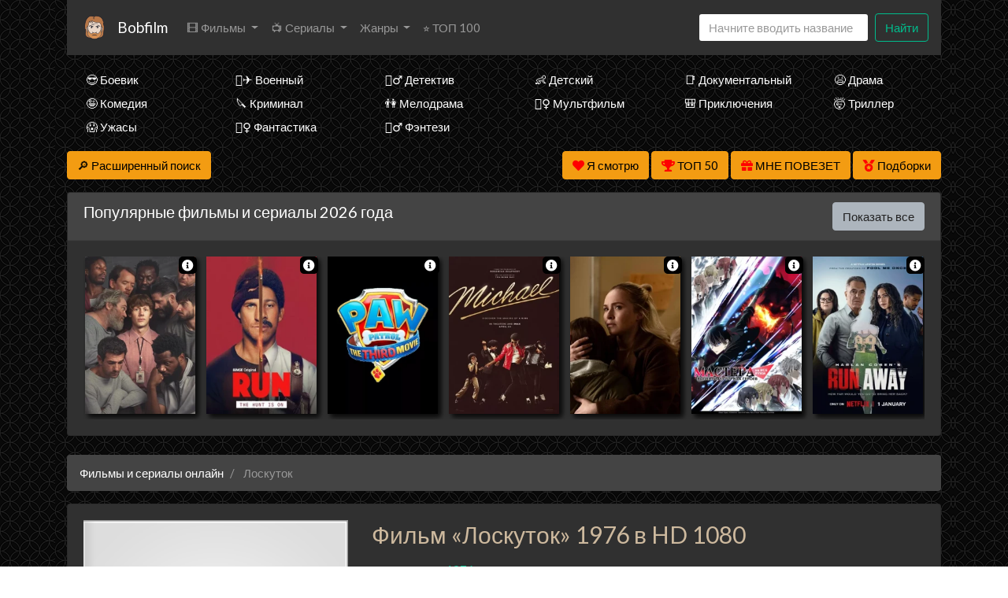

--- FILE ---
content_type: text/html; charset=utf-8
request_url: https://nu8.bobfilm7.sbs/hd-kino/8989264-%D0%9B%D0%BE%D1%81%D0%BA%D1%83%D1%82%D0%BE%D0%BA
body_size: 23508
content:
<!DOCTYPE html>
<html lang="ru">
<head>
	<meta http-equiv="content-type" content="text/html; charset=utf-8" />
	<title>Фильм «Лоскуток» 1976 смотреть бесплатно в HD — Bobfilm</title>
	<meta name="viewport" content="width=device-width, initial-scale=1">
	<meta name="description" content="«Лоскуток» 1976 онлайн в Full HD на Bobfilm. О девочке, которой подарили большую и очень красивую куклу. Девочке она очень понравилась, и она стала играть только с ней, а свою старую куклу из тряпки по ..." />
	<meta name="keywords" content="Лоскуток, смотреть, онлайн, бесплатно" />
    	
	<!-- <style>
		@font-face {
			font-display: swap;
		}
	</style> -->

<link rel="canonical" href="/hd-kino/8989264-Лоскуток">

<meta property="og:site_name" content="Смотреть фильмы кино и сериалы HD онлайн бесплатно в хорошем качестве">
<meta property="og:type" content="article">
<meta property="og:title" content="Фильм Лоскуток (1976)">
<meta property="og:url" content="http://ru.bobfilm7.sbs/hd-kino/8989264-Лоскуток">
<meta property="og:description" content="О девочке, которой подарили большую и очень красивую куклу. Девочке она очень понравилась, и она ...">
<meta property="og:image" content="http://ru.bobfilm7.sbs/types/cinema/template/images/st-poster_none/b367a489.png">
<!-- <meta property="og:restrictions:age" content="12"> -->
<meta property="og:video" content="http://ru.bobfilm7.sbs/hd-kino/8989264-Лоскуток">
<meta property="og:video:width" content="720">
<meta property="og:video:height" content="480">
<meta property="og:locale" content="ru_RU">
<meta property="og:video:type" content="HTML5">
<!-- <meta property="ya:ovs:upload_date" content="2019-08-02T15:05:21+03:00"> -->
<meta property="ya:ovs:adult" content="false">
<!-- <meta property="ya:ovs:content_id" content="2019-08-02T15:05:21+03:00"> -->
<meta property="ya:ovs:status" content="published">
<meta property="ya:ovs:quality" content="HD">
<meta property="ya:ovs:allow_embed" content="true">
<!-- <meta property="ya:ovs:embed_html" content="<iframe src='http://streamtojupiter.me/video/2e7be7bb20868a17/iframe'></iframe>"> -->
<!-- <meta property="ya:ovs:genre" content="Фильмы, Драмы"> -->
<meta property="ya:ovs:languages" content="ru">
<meta property="ya:ovs:views_total" content="0">
<meta property="ya:ovs:comments" content="0">
<meta property="ya:ovs:rating" content="9">
<!-- <meta property="ya:ovs:person" content="Rachel Andersen, Travis Anderson, Gilbert Asuncion, Джозеф Дж. Бизенек, Nathan Cade"> -->
<meta property="ya:ovs:person:role" content="artist">
<meta property="ya:ovs:poster" content="http://ru.bobfilm7.sbs/types/cinema/template/images/st-poster_none/b367a489.png">
<meta property="ya:ovs:original_name" content="Лоскуток">
<meta property="og:type" content="video.movie">
<!-- <meta property="video:duration" content="6600"> -->
<!-- <meta property="video:tag" content="Фильмы, Драмы"> -->
<link rel="icon" href="/types/cinema/template/images/favicon/new/st-favicon3/1a581f80.ico">
	<!-- <link href="/types/cinema/template/bootstrap/css/bootstrap.min.css" rel="stylesheet"> -->
	<!-- <link href="/types/cinema/template/bootstrap/css/bootstrap-responsive.min.css" rel="stylesheet"> -->
	<!-- <link rel="stylesheet" href="https://stackpath.bootstrapcdn.com/bootstrap/4.1.1/css/bootstrap.min.css" integrity="sha384-WskhaSGFgHYWDcbwN70/dfYBj47jz9qbsMId/iRN3ewGhXQFZCSftd1LZCfmhktB" crossorigin="anonymous"> -->
	<link rel="stylesheet" href="/types/cinema/template/turboserial/bootstrap/darkly/bootstrap.min.css">
<link href="/types/cinema/template/turboserial/css/style.css?183" rel="stylesheet">
	<link rel="stylesheet" href="/types/engine/template/css/font-awesome/5.3.1/css/all.min.css">
	<link rel="stylesheet" href="/types/cinema/template/turboserial/js/OwlCarousel2-2.3.4/dist/assets/owl.carousel.min.css">
	<link rel="stylesheet" href="/types/cinema/template/turboserial/js/OwlCarousel2-2.3.4/dist/assets/owl.theme.default.min.css">
	<!-- <link rel="stylesheet" href="/types/cinema/template/turboserial/css/social-likes_flat.css"> -->
	
<!-- Livewire Styles --><style >[wire\:loading][wire\:loading], [wire\:loading\.delay][wire\:loading\.delay], [wire\:loading\.inline-block][wire\:loading\.inline-block], [wire\:loading\.inline][wire\:loading\.inline], [wire\:loading\.block][wire\:loading\.block], [wire\:loading\.flex][wire\:loading\.flex], [wire\:loading\.table][wire\:loading\.table], [wire\:loading\.grid][wire\:loading\.grid], [wire\:loading\.inline-flex][wire\:loading\.inline-flex] {display: none;}[wire\:loading\.delay\.none][wire\:loading\.delay\.none], [wire\:loading\.delay\.shortest][wire\:loading\.delay\.shortest], [wire\:loading\.delay\.shorter][wire\:loading\.delay\.shorter], [wire\:loading\.delay\.short][wire\:loading\.delay\.short], [wire\:loading\.delay\.default][wire\:loading\.delay\.default], [wire\:loading\.delay\.long][wire\:loading\.delay\.long], [wire\:loading\.delay\.longer][wire\:loading\.delay\.longer], [wire\:loading\.delay\.longest][wire\:loading\.delay\.longest] {display: none;}[wire\:offline][wire\:offline] {display: none;}[wire\:dirty]:not(textarea):not(input):not(select) {display: none;}:root {--livewire-progress-bar-color: #2299dd;}[x-cloak] {display: none !important;}[wire\:cloak] {display: none !important;}dialog#livewire-error::backdrop {background-color: rgba(0, 0, 0, .6);}</style>
</head>
<body>
	
	
	<div class="container mainContainer">
		<nav class="navbar navbar-expand-lg navbar-light bg-light mb-3 main-menu">
  <button class="navbar-toggler" type="button" data-toggle="collapse" data-target="#navbarSupportedContent" aria-controls="navbarSupportedContent" aria-expanded="false" aria-label="Toggle navigation">
    <span class="navbar-toggler-icon"></span>
  </button>
  <a href="/~03-21-05">
    <img class="menu-logo" src="/types/cinema/template/images/logo/season/logo2.png" alt="Лого">
  </a>
  <a class="navbar-brand" href="/~03-21-05">Bobfilm</a>
  <div class="collapse navbar-collapse" id="navbarSupportedContent">
    <ul class="navbar-nav mr-auto">
      <li class="nav-item dropdown ">
        <a class="nav-link dropdown-toggle" href="#" id="films" role="button" data-toggle="dropdown" aria-haspopup="true" aria-expanded="false">
          🎞 Фильмы
        </a>
        <div class="dropdown-menu" aria-labelledby="films">
          <a class="dropdown-item " href="/group/7">Все фильмы</a>
          <!-- <a class="dropdown-item " href="/group/3">🇷🇺 Русские фильмы</a> -->
          <!-- <a class="dropdown-item " href="/group/9">🇷🇺 Русские комедии 🙃</a> -->
          <a class="dropdown-item " href="/group/4">🇺🇸 Зарубежные фильмы</a>
          <a class="dropdown-item" href="/search?year=2023&amp;type=2&amp;order=topRated">Лучшие фильмы 2023 года</a>
          <a class="dropdown-item" href="/search?year=2022&amp;type=2&amp;order=topRated">Лучшие фильмы 2022 года</a>
          <a class="dropdown-item" href="/search?year=2021&amp;type=2&amp;order=topRated">Лучшие фильмы 2021 года</a>
          <a class="dropdown-item" href="/search?year=2020&amp;type=2&amp;order=topRated">Лучшие фильмы 2020 года</a>
          <a class="dropdown-item" href="/search?year=2019&amp;type=2&amp;order=topRated">Лучшие фильмы 2019 года</a>
          <a class="dropdown-item" href="/search?year=2018&amp;type=2&amp;order=topRated&amp;index">Лучшие фильмы 2018 года</a>
          <!-- <a class="dropdown-item" href="/search?year=2018&amp;type=2&amp;order=worstRated&amp;index"><span style="color: red;">Худшие</span> фильмы 2018 года 🤮</a> -->
          <a class="dropdown-item" href="/search?year=2017&amp;type=2&amp;order=topRated&amp;index">Лучшие фильмы 2017 года</a>
          <a class="dropdown-item" href="/search?year=2016&amp;type=2&amp;order=topRated&amp;index">Лучшие фильмы 2016 года</a>
          <a class="dropdown-item" href="/search?type=2&amp;order=topRated&amp;index">Лучшие фильмы за все время</a>
          <a class="dropdown-item" href="/articles">Новости кино</a>
          <!-- <a class="dropdown-item" href="/search?type=2&amp;order=worstRated&amp;index"><span style="color: red;">Худшие</span> фильмы за все время 🤮</a> -->
        </div>
      </li>
      <li class="nav-item dropdown ">
        <a class="nav-link dropdown-toggle" href="#" id="serials" role="button" data-toggle="dropdown" aria-haspopup="true" aria-expanded="false">
          📺 Сериалы
        </a>
        <div class="dropdown-menu" aria-labelledby="serials">
          <a class="dropdown-item " href="/group/6">Все сериалы</a>
          <!-- <a class="dropdown-item " href="/group/1">🇷🇺 Русские сериалы</a> -->
          <a class="dropdown-item " href="/group/2">🇺🇸 Зарубежные сериалы</a>
          <a class="dropdown-item" href="/group/10">🇹🇷 Турецкие сериалы</a>
          <a class="dropdown-item" href="/search?year=2025&amp;type=1&amp;order=topRated">Лучшие сериалы 2025 года</a>
          <a class="dropdown-item" href="/search?year=2024&amp;type=1&amp;order=topRated">Лучшие сериалы 2024 года</a>
          <a class="dropdown-item" href="/search?year=2023&amp;type=1&amp;order=topRated">Лучшие сериалы 2023 года</a>
          <a class="dropdown-item" href="/search?year=2022&amp;type=1&amp;order=topRated">Лучшие сериалы 2022 года</a>
          <a class="dropdown-item" href="/search?year=2021&amp;type=1&amp;order=topRated">Лучшие сериалы 2021 года</a>
          <a class="dropdown-item" href="/search?year=2020&amp;type=1&amp;order=topRated">Лучшие сериалы 2020 года</a>
          <a class="dropdown-item" href="/search?year=2019&amp;type=1&amp;order=topRated">Лучшие сериалы 2019 года</a>
          <a class="dropdown-item" href="/group/43?order=topRated">Лучшие сериалы 2018 года</a>
          <!-- <a class="dropdown-item" href="/search?year=2018&amp;type=1&amp;order=worstRated&amp;index"><span style="color: red;">Худшие</span> сериалы 2018 года 🤮</a> -->
          <a class="dropdown-item" href="/search?year=2017&amp;type=1&amp;order=topRated&amp;index">Лучшие сериалы 2017 года</a>
          <a class="dropdown-item" href="/search?year=2016&amp;type=1&amp;order=topRated&amp;index">Лучшие сериалы 2016 года</a>
          <a class="dropdown-item" href="/search?type=1&amp;order=topRated&amp;index">Лучшие сериалы за все время</a>
          <!-- <a class="dropdown-item" href="/search?type=1&amp;order=worstRated&amp;index"><span style="color: red;">Худшие</span> сериалы за все время 🤮</a> -->
        </div>
      </li>
      <!-- <li class="nav-item  d-lg-none d-xl-block">
        <a class="nav-link" href="/group/5">👨‍🎤 Аниме</a>
      </li> -->
      <li class="nav-item dropdown ">
        <a class="nav-link dropdown-toggle" href="#" id="genres" role="button" data-toggle="dropdown" aria-haspopup="true" aria-expanded="false">
           Жанры
        </a>
        <div class="dropdown-menu" aria-labelledby="genres">
          <a class="dropdown-item " href="/genres/7~Аниме">👩‍🎤 Аниме</a><a class="dropdown-item " href="/genres/1848~Биография">📔 Биография</a><a class="dropdown-item " href="/genres/65~Боевик">😎 Боевик</a><a class="dropdown-item " href="/genres/5217~Вестерн">🐎 Вестерн</a><a class="dropdown-item " href="/genres/843~Военный">👨‍✈️ Военный</a><a class="dropdown-item " href="/genres/67~Детектив">🕵️‍♂️ Детектив</a><a class="dropdown-item " href="/genres/1891~Детский">👶 Детский</a><a class="dropdown-item " href="/genres/6013~Документальный">📑 Документальный</a><a class="dropdown-item " href="/genres/50~Драма">😫 Драма</a><a class="dropdown-item " href="/genres/84253~Игра">🎲 Игра</a><a class="dropdown-item " href="/genres/1166~История">📖 История</a><a class="dropdown-item " href="/genres/11~Комедия">🤪 Комедия</a><a class="dropdown-item " href="/genres/24579~Концерт">🎙 Концерт</a><a class="dropdown-item " href="/genres/431~Короткометражка">🎥 Короткометражка</a><a class="dropdown-item " href="/genres/517~Криминал">🔪 Криминал</a><a class="dropdown-item " href="/genres/10~Мелодрама">👫 Мелодрама</a><a class="dropdown-item " href="/genres/99~Музыка">🎼 Музыка</a><a class="dropdown-item " href="/genres/8~Мультфильм">🧚‍♀️ Мультфильм</a><a class="dropdown-item " href="/genres/97~Мюзикл">🕺 Мюзикл</a><a class="dropdown-item " href="/genres/9042~Новости">👨‍💼 Новости</a><a class="dropdown-item " href="/genres/12~Приключения">🎒 Приключения</a><a class="dropdown-item " href="/genres/11729~Реальное+тв">👨‍💻 Реальное тв</a><a class="dropdown-item " href="/genres/98~Семейный">👨‍👩‍👧‍👦 Семейный</a><a class="dropdown-item " href="/genres/478~Спорт">⚽ Спорт</a><a class="dropdown-item " href="/genres/86744~Ток-шоу">🎤 Ток-шоу</a><a class="dropdown-item " href="/genres/66~Триллер">🤯 Триллер</a><a class="dropdown-item " href="/genres/418~Ужасы">😱 Ужасы</a><a class="dropdown-item " href="/genres/9~Фантастика">🧙‍♀️ Фантастика</a><a class="dropdown-item " href="/genres/21594~Фильм-нуар">🤠 Фильм-нуар</a><a class="dropdown-item " href="/genres/83~Фэнтези">🧝‍♂️ Фэнтези</a><a class="dropdown-item " href="/genres/13420~Церемония">🏅 Церемония</a>
        </div>
        <!-- <div class="nav-item">
          <a id="bookmarkme" href="#" rel="sidebar" title="Добавить в закладки">Добавить в закладки</a>
        </div> -->
      </li>
      <li class="nav-item  d-lg-none d-xl-block">
        <a class="nav-link" href="/search?order=topRated&amp;index">⭐ ТОП 100</a>
      </li>
      <!-- <li class="nav-item dropdown">
        <a class="nav-link dropdown-toggle" href="#" id="translators" role="button" data-toggle="dropdown" aria-haspopup="true" aria-expanded="false">
          Озвучки
        </a>
        <div class="dropdown-menu" aria-labelledby="genres">
          
        </div>
      </li> -->
      <!-- <li class="nav-item  d-lg-none d-xl-block">
        <a class="nav-link" href="/search?order=topRated&amp;index"><img src="http://itv-america.com/wp-content/uploads/2017/07/netflix-n-logo-png.png" style="height: 20px; width: auto;"> Сериалы Netflix</a>
      </li> -->
      <!-- <li class="nav-item dropdown">
        <a class="nav-link dropdown-toggle" href="#" id="bestByYears" role="button" data-toggle="dropdown" aria-haspopup="true" aria-expanded="false">
          ⭐ Лучшее
        </a>
        <div class="dropdown-menu" aria-labelledby="bestByYears">
          <a class="dropdown-item" href="/search?year=2019&amp;order=topRated&amp;index">Лучшее за 2019 год</a>
          <a class="dropdown-item" href="/search?year=2018&amp;order=topRated&amp;index">Лучшее за 2018 год</a>
          <a class="dropdown-item" href="/search?year=2017&amp;order=topRated&amp;index">Лучшее за 2017 год</a>
          <a class="dropdown-item" href="/search?year=2016&amp;order=topRated&amp;index">Лучшее за 2016 год</a>
          <a class="dropdown-item" href="/search?order=topRated&amp;index">Лучшее за все время</a>
          <a class="dropdown-item" href="/search?order=worstRated&amp;index"><span style="color: red;">Худшее</span> за все время 🤮</a>
        </div>
      </li> -->
    </ul>
    <!-- <form class="form-inline my-2 my-lg-0">
      <select class="form-control mr-sm-2">
        
      </select>
    </form> -->
    <form wire:snapshot="{&quot;data&quot;:{&quot;query&quot;:null,&quot;movies&quot;:null,&quot;domain&quot;:[[],{&quot;key&quot;:&quot;ru.bobfilm.one&quot;,&quot;class&quot;:&quot;App\\Models\\Domain&quot;,&quot;relations&quot;:[&quot;redirectTo&quot;,&quot;cinemaDomain&quot;,&quot;cinemaDomain.engineDomain&quot;,&quot;cinemaDomain.engineDomain.redirectTo&quot;,&quot;cinemaDomain.engineDomain.yandexRedirectTo&quot;,&quot;cinemaDomain.engineDomain.googleRedirectTo&quot;,&quot;cinemaDomain.engineDomain.bingRedirectTo&quot;,&quot;cinemaDomain.engineDomain.ruDomain&quot;,&quot;cinemaDomain.engineDomain.yandexRuDomain&quot;,&quot;cinemaDomain.engineDomain.googleRuDomain&quot;,&quot;cinemaDomain.engineDomain.bingRuDomain&quot;,&quot;metrika&quot;],&quot;s&quot;:&quot;elmdl&quot;}],&quot;requestedDomain&quot;:[[],{&quot;key&quot;:&quot;nu8.bobfilm7.sbs&quot;,&quot;class&quot;:&quot;App\\Models\\Domain&quot;,&quot;relations&quot;:[&quot;mirrorOf&quot;,&quot;mirrorOf.redirectTo&quot;,&quot;mirrorOf.cinemaDomain&quot;,&quot;mirrorOf.cinemaDomain.engineDomain&quot;,&quot;mirrorOf.cinemaDomain.engineDomain.redirectTo&quot;,&quot;mirrorOf.cinemaDomain.engineDomain.yandexRedirectTo&quot;,&quot;mirrorOf.cinemaDomain.engineDomain.googleRedirectTo&quot;,&quot;mirrorOf.cinemaDomain.engineDomain.bingRedirectTo&quot;,&quot;mirrorOf.cinemaDomain.engineDomain.ruDomain&quot;,&quot;mirrorOf.cinemaDomain.engineDomain.yandexRuDomain&quot;,&quot;mirrorOf.cinemaDomain.engineDomain.googleRuDomain&quot;,&quot;mirrorOf.cinemaDomain.engineDomain.bingRuDomain&quot;,&quot;mirrorOf.metrika&quot;,&quot;parentDomain&quot;,&quot;parentDomain.recaptchaKey&quot;],&quot;s&quot;:&quot;elmdl&quot;}],&quot;focus&quot;:false,&quot;filter_opened&quot;:false,&quot;filter_name&quot;:&quot;\u0412\u0441\u0435&quot;,&quot;template&quot;:&quot;livewire.cinema.templates.seasongo.dropdown-search&quot;},&quot;memo&quot;:{&quot;id&quot;:&quot;D7JgDLtOQPpFsczQyXVw&quot;,&quot;name&quot;:&quot;cinema.dropdown-search&quot;,&quot;path&quot;:&quot;hd-kino\/8989264-%D0%9B%D0%BE%D1%81%D0%BA%D1%83%D1%82%D0%BE%D0%BA&quot;,&quot;method&quot;:&quot;GET&quot;,&quot;release&quot;:&quot;a-a-a&quot;,&quot;children&quot;:[],&quot;scripts&quot;:[],&quot;assets&quot;:[],&quot;errors&quot;:[],&quot;locale&quot;:&quot;ru&quot;},&quot;checksum&quot;:&quot;5d8d0a16ae21d52db78238bcdddeee33abc5eb3aff80c70967024dd8bae4765d&quot;}" wire:effects="{&quot;partials&quot;:[]}" wire:id="D7JgDLtOQPpFsczQyXVw" class="form-inline my-2 my-lg-0 main-menu-search" method="get" action="/search" x-data="{ focus: false }"
    @click.outside="focus = false">
    <div class="btn-group">
        <input class="form-control mr-sm-2 main-search" type="search" name="q" placeholder="Начните вводить название"
            aria-label="Search" autocomplete="off" style="width: 216px;" wire:model.live="query"
            @focus="focus = true">
        <div class="dropdown-menu search-helper" x-bind:class="{ 'show': focus }" style="width: 200px; padding: 0;">
            <ul class="list-group search-helper-list">
                <!--[if BLOCK]><![endif]--><!--[if ENDBLOCK]><![endif]-->            </ul>
        </div>
    </div>
    <button class="btn btn-outline-success my-0 my-sm-0" type="submit">Найти</button>
</form>
    <script>
      document.addEventListener("DOMContentLoaded", function() {
        // перемещаем поиск для маленького экрана
        function changeSearchPosition() {
          if ($(document).width() < 992 ) {
            $(".main-menu-search").appendTo(".search-mobile");
          } else {
            $(".main-menu-search").appendTo(".main-menu");
          }
        }

        // выполняем после загрузки страницы и в случае события изменения ширины экрана
        changeSearchPosition();

        $( window ).resize(function() {
          changeSearchPosition();
        });

      });
    </script>
  </div>
</nav>

<!-- <span style="font-size: 10px;">Кино на букву</span> -->
<!-- <ul class="alphabet mb-3 d-none d-md-block">
  <li><a href="/search?q=а&amp;leftSearch=1&amp;order=topRated" rel="nofollow">А</a></li>
  <li><a href="/search?q=б&amp;leftSearch=1&amp;order=topRated" rel="nofollow">Б</a></li>
  <li><a href="/search?q=в&amp;leftSearch=1&amp;order=topRated" rel="nofollow">В</a></li>
  <li><a href="/search?q=г&amp;leftSearch=1&amp;order=topRated" rel="nofollow">Г</a></li>
  <li><a href="/search?q=д&amp;leftSearch=1&amp;order=topRated" rel="nofollow">Д</a></li>
  <li><a href="/search?q=е&amp;leftSearch=1&amp;order=topRated" rel="nofollow">Е</a></li>
  <li><a href="/search?q=ж&amp;leftSearch=1&amp;order=topRated" rel="nofollow">Ж</a></li>
  <li><a href="/search?q=з&amp;leftSearch=1&amp;order=topRated" rel="nofollow">З</a></li>
  <li><a href="/search?q=и&amp;leftSearch=1&amp;order=topRated" rel="nofollow">И</a></li>
  <li><a href="/search?q=к&amp;leftSearch=1&amp;order=topRated" rel="nofollow">К</a></li>
  <li><a href="/search?q=л&amp;leftSearch=1&amp;order=topRated" rel="nofollow">Л</a></li>
  <li><a href="/search?q=м&amp;leftSearch=1&amp;order=topRated" rel="nofollow">М</a></li>
  <li><a href="/search?q=н&amp;leftSearch=1&amp;order=topRated" rel="nofollow">Н</a></li>
  <li><a href="/search?q=о&amp;leftSearch=1&amp;order=topRated" rel="nofollow">О</a></li>
  <li><a href="/search?q=п&amp;leftSearch=1&amp;order=topRated" rel="nofollow">П</a></li>
  <li><a href="/search?q=р&amp;leftSearch=1&amp;order=topRated" rel="nofollow">Р</a></li>
  <li><a href="/search?q=с&amp;leftSearch=1&amp;order=topRated" rel="nofollow">С</a></li>
  <li><a href="/search?q=т&amp;leftSearch=1&amp;order=topRated" rel="nofollow">Т</a></li>
  <li><a href="/search?q=у&amp;leftSearch=1&amp;order=topRated" rel="nofollow">У</a></li>
  <li><a href="/search?q=ф&amp;leftSearch=1&amp;order=topRated" rel="nofollow">Ф</a></li>
  <li><a href="/search?q=х&amp;leftSearch=1&amp;order=topRated" rel="nofollow">Х</a></li>
  <li><a href="/search?q=ц&amp;leftSearch=1&amp;order=topRated" rel="nofollow">Ц</a></li>
  <li><a href="/search?q=ч&amp;leftSearch=1&amp;order=topRated" rel="nofollow">Ч</a></li>
  <li><a href="/search?q=ш&amp;leftSearch=1&amp;order=topRated" rel="nofollow">Ш</a></li>
  <li><a href="/search?q=щ&amp;leftSearch=1&amp;order=topRated" rel="nofollow">Щ</a></li>
  <li><a href="/search?q=э&amp;leftSearch=1&amp;order=topRated" rel="nofollow">Э</a></li>
  <li><a href="/search?q=ю&amp;leftSearch=1&amp;order=topRated" rel="nofollow">Ю</a></li>
  <li><a href="/search?q=я&amp;leftSearch=1&amp;order=topRated" rel="nofollow">Я</a></li>
  <li><a href="/search?q=1&amp;leftSearch=1&amp;order=topRated" rel="nofollow">1</a></li>
  <li><a href="/search?q=2&amp;leftSearch=1&amp;order=topRated" rel="nofollow">2</a></li>
  <li><a href="/search?q=3&amp;leftSearch=1&amp;order=topRated" rel="nofollow">3</a></li>
  <li><a href="/search?q=4&amp;leftSearch=1&amp;order=topRated" rel="nofollow">4</a></li>
  <li><a href="/search?q=5&amp;leftSearch=1&amp;order=topRated" rel="nofollow">5</a></li>
  <li><a href="/search?q=6&amp;leftSearch=1&amp;order=topRated" rel="nofollow">6</a></li>
  <li><a href="/search?q=7&amp;leftSearch=1&amp;order=topRated" rel="nofollow">7</a></li>
  <li><a href="/search?q=8&amp;leftSearch=1&amp;order=topRated" rel="nofollow">8</a></li>
  <li><a href="/search?q=9&amp;leftSearch=1&amp;order=topRated" rel="nofollow">9</a></li>
</ul> -->

<div class="search-mobile">
</div>

<div class="genresBlock sd-none d-none d-md-block">
  <div class="row mb-3">
     <div class="col-md-3 col-lg-2"><a class="dropdown-item " href="/genres/65~Боевик">😎 Боевик</a></div>
    <div class="col-md-3 col-lg-2"><a class="dropdown-item " href="/genres/843~Военный">👨‍✈️ Военный</a></div>
    <div class="col-md-3 col-lg-2"><a class="dropdown-item " href="/genres/67~Детектив">🕵️‍♂️ Детектив</a></div>
    <div class="col-md-3 col-lg-2"><a class="dropdown-item " href="/genres/1891~Детский">👶 Детский</a></div>
    <div class="col-md-3 col-lg-2"><a class="dropdown-item " href="/genres/6013~Документальный">📑 Документальный</a></div>
    <div class="col-md-3 col-lg-2"><a class="dropdown-item " href="/genres/50~Драма">😫 Драма</a></div>
    <div class="col-md-3 col-lg-2"><a class="dropdown-item " href="/genres/11~Комедия">🤪 Комедия</a></div>
    <div class="col-md-3 col-lg-2"><a class="dropdown-item " href="/genres/517~Криминал">🔪 Криминал</a></div>
    <div class="col-md-3 col-lg-2"><a class="dropdown-item " href="/genres/10~Мелодрама">👫 Мелодрама</a></div>
    <div class="col-md-3 col-lg-2"><a class="dropdown-item " href="/genres/8~Мультфильм">🧚‍♀️ Мультфильм</a></div>
    <div class="col-md-3 col-lg-2"><a class="dropdown-item " href="/genres/12~Приключения">🎒 Приключения</a></div>
    <div class="col-md-3 col-lg-2"><a class="dropdown-item " href="/genres/66~Триллер">🤯 Триллер</a></div>
    <div class="col-md-3 col-lg-2"><a class="dropdown-item " href="/genres/418~Ужасы">😱 Ужасы</a></div>
    <div class="col-md-3 col-lg-2"><a class="dropdown-item " href="/genres/9~Фантастика">🧙‍♀️ Фантастика</a></div>
    <div class="col-md-3 col-lg-2"><a class="dropdown-item " href="/genres/83~Фэнтези">🧝‍♂️ Фэнтези</a></div>
  </div>
</div>

		<div class="row">
    <div class="col-12 col-md-2">
        <button class="btn btn-warning mb-3" type="button" data-toggle="collapse" data-target="#search"
            aria-expanded="false" aria-controls="search">
            <span style="color: #000;">
                🔎 Расширенный поиск
            </span>
        </button>
    </div>
    <div class="col-12 col-md-10 text-right">
        <button wire:snapshot="{&quot;data&quot;:{&quot;domain&quot;:[[],{&quot;key&quot;:&quot;ru.bobfilm.one&quot;,&quot;class&quot;:&quot;App\\Models\\Domain&quot;,&quot;relations&quot;:[&quot;redirectTo&quot;,&quot;cinemaDomain&quot;,&quot;cinemaDomain.engineDomain&quot;,&quot;cinemaDomain.engineDomain.redirectTo&quot;,&quot;cinemaDomain.engineDomain.yandexRedirectTo&quot;,&quot;cinemaDomain.engineDomain.googleRedirectTo&quot;,&quot;cinemaDomain.engineDomain.bingRedirectTo&quot;,&quot;cinemaDomain.engineDomain.ruDomain&quot;,&quot;cinemaDomain.engineDomain.yandexRuDomain&quot;,&quot;cinemaDomain.engineDomain.googleRuDomain&quot;,&quot;cinemaDomain.engineDomain.bingRuDomain&quot;,&quot;metrika&quot;],&quot;s&quot;:&quot;elmdl&quot;}],&quot;limit&quot;:30,&quot;template&quot;:&quot;livewire.cinema.templates.turboserial.watch-list&quot;},&quot;memo&quot;:{&quot;id&quot;:&quot;oQNqM4bkDWFWgEphXWi0&quot;,&quot;name&quot;:&quot;cinema.watch-list&quot;,&quot;path&quot;:&quot;hd-kino\/8989264-%D0%9B%D0%BE%D1%81%D0%BA%D1%83%D1%82%D0%BE%D0%BA&quot;,&quot;method&quot;:&quot;GET&quot;,&quot;release&quot;:&quot;a-a-a&quot;,&quot;children&quot;:[],&quot;scripts&quot;:[],&quot;assets&quot;:[],&quot;errors&quot;:[],&quot;locale&quot;:&quot;ru&quot;},&quot;checksum&quot;:&quot;53c5499c116cef6d9015010a86295f7248476c70384a7f069012e238ac5825d3&quot;}" wire:effects="{&quot;partials&quot;:[]}" wire:id="oQNqM4bkDWFWgEphXWi0" class="btn btn-warning savedMoviesBtn mb-3" data-toggle="collapse" data-target="#savedMoviesWrapper">
    <i class="fas fa-heart" style="color: red;"></i>
    <span style="color: #000;">
        Я смотрю
        <!--[if BLOCK]><![endif]--><!--[if ENDBLOCK]><![endif]-->    </span>

    <template x-teleport="#savedMoviesWrapper">
        <!--[if BLOCK]><![endif]-->                <p>Чтобы добавить сюда фильм, нажмите в плеере на кнопку &laquo;<i class="fas fa-heart"></i> Я смотрю&raquo;
                </p>
        <!--[if ENDBLOCK]><![endif]-->        </div>
    </template>
</button>
        <a class="btn btn-warning mb-3" href="/top50">
            <i class="fas fa-trophy" style="color: red;"></i>
            <span style="color: #000;">ТОП 50</span>
        </a>
        <a class="btn btn-warning btnTop50 mb-3" href="/api/lucky">
            <i class="fas fa-gift" style="color: red;"></i>
            <span style="color: #000;">МНЕ ПОВЕЗЕТ</span>
        </a>
        <a href="/compilations" class="btn btn-warning mb-3">
            <i class="fas fa-medal" style="color: red;"></i>
            <span style="color: #000;">Подборки</span>
        </a>
    </div>
</div>
<div class="collapse mb-3" id="savedMoviesWrapper">
</div>
<!-- убрать  show если верну кнопку -->
<div class="collapse mb-3" id="search">
    <div class="card card-body">
        <form class="my-2 my-lg-0" method="post" action="/search">
            <div class="row">
                <div class="col-6 col-md-3 col-lg-2">
                    <div class="form-group">
                        <label>
                            <span class="d-none d-sm-inline">
                                Фильм или
                            </span>
                            сериал?
                        </label>
                        <select class="form-control" name="type">
                            <option value="">Все</option>
                            <option value="2" >Фильм</option>
                            <option value="1" >Сериал</option>
                        </select>
                    </div>
                </div>
                <div class="col-6 col-md-3 col-lg-2">
                    <div class="form-group">
                        <label>Год</label>
                        <select class="form-control" name="year">
                            <option value="">Любой</option>
                            <option value="2026" >2026</option>
<option value="2025" >2025</option>
<option value="2024" >2024</option>
<option value="2023" >2023</option>
<option value="2022" >2022</option>
<option value="2021" >2021</option>
<option value="2020" >2020</option>
<option value="2019" >2019</option>
<option value="2018" >2018</option>
<option value="2017" >2017</option>
<option value="2016" >2016</option>
<option value="2015" >2015</option>
<option value="2014" >2014</option>
<option value="2013" >2013</option>
<option value="2012" >2012</option>
<option value="2011" >2011</option>
<option value="2010" >2010</option>
<option value="2009" >2009</option>
<option value="2008" >2008</option>
<option value="2007" >2007</option>
<option value="2006" >2006</option>
<option value="2005" >2005</option>
<option value="2004" >2004</option>
<option value="2003" >2003</option>
<option value="2002" >2002</option>
<option value="2001" >2001</option>
<option value="2000" >2000</option>
<option value="1999" >1999</option>
<option value="1998" >1998</option>
<option value="1997" >1997</option>
<option value="1996" >1996</option>
<option value="1995" >1995</option>
<option value="1994" >1994</option>
<option value="1993" >1993</option>
<option value="1992" >1992</option>
<option value="1991" >1991</option>
<option value="1990" >1990</option>
<option value="1989" >1989</option>
<option value="1988" >1988</option>
<option value="1987" >1987</option>
<option value="1986" >1986</option>
<option value="1985" >1985</option>
<option value="1984" >1984</option>
<option value="1983" >1983</option>
<option value="1982" >1982</option>
<option value="1981" >1981</option>
<option value="1980" >1980</option>
<option value="1979" >1979</option>
<option value="1978" >1978</option>
<option value="1977" >1977</option>
<option value="1976" >1976</option>
<option value="1975" >1975</option>
<option value="1974" >1974</option>
<option value="1973" >1973</option>
<option value="1972" >1972</option>
<option value="1971" >1971</option>
<option value="1970" >1970</option>
<option value="1969" >1969</option>
<option value="1968" >1968</option>
<option value="1967" >1967</option>
<option value="1966" >1966</option>
<option value="1965" >1965</option>
<option value="1964" >1964</option>
<option value="1963" >1963</option>
<option value="1962" >1962</option>
<option value="1961" >1961</option>
<option value="1960" >1960</option>
<option value="1959" >1959</option>
<option value="1958" >1958</option>
<option value="1957" >1957</option>
<option value="1956" >1956</option>
<option value="1955" >1955</option>
<option value="1954" >1954</option>
<option value="1953" >1953</option>
<option value="1952" >1952</option>
<option value="1951" >1951</option>
<option value="1950" >1950</option>
<option value="1949" >1949</option>
<option value="1948" >1948</option>
<option value="1947" >1947</option>
<option value="1946" >1946</option>
<option value="1945" >1945</option>
<option value="1944" >1944</option>
<option value="1943" >1943</option>
<option value="1942" >1942</option>
<option value="1941" >1941</option>
<option value="1940" >1940</option>
<option value="1939" >1939</option>
<option value="1938" >1938</option>
<option value="1937" >1937</option>
<option value="1936" >1936</option>
<option value="1935" >1935</option>
<option value="1934" >1934</option>
<option value="1933" >1933</option>
<option value="1932" >1932</option>
<option value="1931" >1931</option>
<option value="1930" >1930</option>
<option value="1929" >1929</option>
<option value="1928" >1928</option>
<option value="1927" >1927</option>
<option value="1926" >1926</option>
<option value="1925" >1925</option>
<option value="1924" >1924</option>
<option value="1923" >1923</option>
<option value="1922" >1922</option>
<option value="1921" >1921</option>
<option value="1920" >1920</option>
<option value="1919" >1919</option>
<option value="1918" >1918</option>
<option value="1917" >1917</option>
<option value="1916" >1916</option>
<option value="1915" >1915</option>
<option value="1914" >1914</option>
<option value="1913" >1913</option>
<option value="1912" >1912</option>
<option value="1911" >1911</option>
<option value="1910" >1910</option>
<option value="1909" >1909</option>
<option value="1908" >1908</option>
<option value="1907" >1907</option>
<option value="1906" >1906</option>
<option value="1905" >1905</option>
<option value="1904" >1904</option>
<option value="1903" >1903</option>
<option value="1902" >1902</option>
<option value="1898" >1898</option>
<option value="1895" >1895</option>

                        </select>
                    </div>
                </div>
                <div class="col-6 col-md-3 col-lg-2">
                    <div class="form-group">
                        <label>Жанр</label>
                        <select class="form-control" name="genre">
                            <option value="">Любой</option>
                            <option value="7" >👩‍🎤 аниме</option>
<option value="8" >🧚‍♀️ мультфильм</option>
<option value="9" >🧙‍♀️ фантастика</option>
<option value="10" >👫 мелодрама</option>
<option value="11" >🤪 комедия</option>
<option value="12" >🎒 приключения</option>
<option value="50" >😫 драма</option>
<option value="65" >😎 боевик</option>
<option value="66" >🤯 триллер</option>
<option value="67" >🕵️‍♂️ детектив</option>
<option value="83" >🧝‍♂️ фэнтези</option>
<option value="97" >🕺 мюзикл</option>
<option value="98" >👨‍👩‍👧‍👦 семейный</option>
<option value="99" >🎼 музыка</option>
<option value="418" >😱 ужасы</option>
<option value="431" >🎥 короткометражка</option>
<option value="478" >⚽ спорт</option>
<option value="517" >🔪 криминал</option>
<option value="843" >👨‍✈️ военный</option>
<option value="1166" >📖 история</option>
<option value="1848" >📔 биография</option>
<option value="1891" >👶 детский</option>
<option value="3614" >💑 для взрослых</option>
<option value="5217" >🐎 вестерн</option>
<option value="6013" >📑 документальный</option>
<option value="9042" >👨‍💼 новости</option>
<option value="11729" >👨‍💻 реальное тв</option>
<option value="13420" >🏅 церемония</option>
<option value="21594" >🤠 фильм-нуар</option>
<option value="24579" >🎙 концерт</option>
<option value="84253" >🎲 игра</option>
<option value="86744" >🎤 ток-шоу</option>

                        </select>
                    </div>
                </div>
                <div class="col-6 col-md-3 col-lg-2">
                    <div class="form-group">
                        <label>Страна</label>
                        <select class="form-control" name="country">
                            <option value="">Любая</option>
                            <!-- <option value="406">🇷🇺 Россия</option> -->
                            <option value="202">🇺🇸 США</option>
                            <option value="2536" >🇦🇺 Австралия</option>
<option value="10666" >🇦🇹 Австрия</option>
<option value="57465" >🇦🇿 Азербайджан</option>
<option value="12433" >🇦🇱 Албания</option>
<option value="36674" >🇩🇿 Алжир</option>
<option value="82195" >🇦🇴 Ангола</option>
<option value="93193" >🇦🇩 Андорра</option>
<option value="199701" > Антарктида</option>
<option value="132393" > Антильские Острова</option>
<option value="6937" >🇦🇷 Аргентина</option>
<option value="80228" >🇦🇲 Армения</option>
<option value="19112" >🇦🇼 Аруба</option>
<option value="89699" >🇦🇫 Афганистан</option>
<option value="81415" >🇧🇸 Багамы</option>
<option value="112147" >🇧🇩 Бангладеш</option>
<option value="196652" > Барбадос</option>
<option value="49377" >🇧🇭 Бахрейн</option>
<option value="9361" >🇧🇾 Беларусь</option>
<option value="145045" >🇧🇿 Белиз</option>
<option value="668497" > Белоруссия</option>
<option value="101" >🇧🇪 Бельгия</option>
<option value="668798" > Бенин</option>
<option value="668947" > Берег Слоновой кости</option>
<option value="138198" >🇧🇲 Бермуды</option>
<option value="668780" > Бирма</option>
<option value="11008" >🇧🇬 Болгария</option>
<option value="80593" >🇧🇴 Боливия</option>
<option value="42245" >🇧🇦 Босния и Герцеговина</option>
<option value="266686" > Босния-Герцеговина</option>
<option value="40753" >🇧🇼 Ботсвана</option>
<option value="3995" >🇧🇷 Бразилия</option>
<option value="668701" > Бруней-Даруссалам</option>
<option value="235064" > Буркина-Фасо</option>
<option value="668949" > Бурунди</option>
<option value="54014" >🇧🇹 Бутан</option>
<option value="139583" >🇻🇺 Вануату</option>
<option value="152647" >🇻🇦 Ватикан</option>
<option value="635" >🇬🇧 Великобритания</option>
<option value="4165" >🇭🇺 Венгрия</option>
<option value="34086" >🇻🇪 Венесуэла</option>
<option value="668699" > Виргинские Острова</option>
<option value="668627" > Виргинские Острова (Великобритания)</option>
<option value="6897" >🇻🇳 Вьетнам</option>
<option value="668595" > Вьетнам Северный</option>
<option value="137572" >🇭🇹 Гаити</option>
<option value="668864" > Гамбия</option>
<option value="51590" >🇬🇭 Гана</option>
<option value="180284" > Гваделупа</option>
<option value="132523" >🇬🇹 Гватемала</option>
<option value="668757" > Гвинея</option>
<option value="668700" > Гвинея-Бисау</option>
<option value="3286" >🇩🇪 Германия</option>
<option value="71620" >🇩🇪 Германия (ГДР)</option>
<option value="14808" >🇩🇪 Германия (ФРГ)</option>
<option value="668848" > Гибралтар</option>
<option value="668647" > Гондурас</option>
<option value="265" >🇭🇰 Гонконг</option>
<option value="169257" >🇬🇱 Гренландия</option>
<option value="15500" >🇬🇷 Греция</option>
<option value="8252" >🇬🇪 Грузия</option>
<option value="6330" >🇩🇰 Дания</option>
<option value="668702" > Джибути</option>
<option value="13542" >🇩🇴 Доминикана</option>
<option value="38553" >🇪🇬 Египет</option>
<option value="115661" >🇿🇲 Замбия</option>
<option value="13532" >🇿🇼 Зимбабве</option>
<option value="8595" >🇮🇱 Израиль</option>
<option value="7409" >🇮🇳 Индия</option>
<option value="7015" >🇮🇩 Индонезия</option>
<option value="4121" >🇯🇴 Иордания</option>
<option value="90291" >🇮🇶 Ирак</option>
<option value="7233" >🇮🇷 Иран</option>
<option value="2774" >🇮🇪 Ирландия</option>
<option value="7098" >🇮🇸 Исландия</option>
<option value="1110" >🇪🇸 Испания</option>
<option value="3285" >🇮🇹 Италия</option>
<option value="668865" > Йемен</option>
<option value="668594" > Кабо-Верде</option>
<option value="10285" >🇰🇿 Казахстан</option>
<option value="53638" >🇰🇾 Каймановы острова</option>
<option value="15581" >🇰🇭 Камбоджа</option>
<option value="18110" >🇨🇲 Камерун</option>
<option value="115" >🇨🇦 Канада</option>
<option value="7234" >🇶🇦 Катар</option>
<option value="51588" >🇰🇪 Кения</option>
<option value="23202" >🇨🇾 Кипр</option>
<option value="668510" > Киргизия</option>
<option value="264" >🇨🇳 Китай</option>
<option value="18037" >🇨🇴 Колумбия</option>
<option value="126751" >🇨🇬 Конго</option>
<option value="162479" >🇨🇬 Конго (ДРК)</option>
<option value="668650" > Корея</option>
<option value="98168" >🇰🇵 Корея Северная</option>
<option value="1103" >🇰🇷 Корея Южная</option>
<option value="128994" >🇽🇰 Косово</option>
<option value="133655" >🇨🇷 Коста-Рика</option>
<option value="668697" > Кот-д’Ивуар</option>
<option value="19846" >🇨🇺 Куба</option>
<option value="15389" >🇰🇼 Кувейт</option>
<option value="109501" >🇰🇬 Кыргызстан</option>
<option value="104067" >🇱🇦 Лаос</option>
<option value="9314" >🇱🇻 Латвия</option>
<option value="668609" > Лесото</option>
<option value="58382" >🇱🇷 Либерия</option>
<option value="13203" >🇱🇧 Ливан</option>
<option value="15388" >🇱🇾 Ливия</option>
<option value="7167" >🇱🇹 Литва</option>
<option value="60735" >🇱🇮 Лихтенштейн</option>
<option value="2775" >🇱🇺 Люксембург</option>
<option value="668571" > Маврикий</option>
<option value="122800" >🇲🇷 Мавритания</option>
<option value="120393" >🇲🇬 Мадагаскар</option>
<option value="32836" >🇲🇴 Макао</option>
<option value="20998" >🇲🇰 Македония</option>
<option value="178883" > Малави</option>
<option value="23792" >🇲🇾 Малайзия</option>
<option value="199405" > Мали</option>
<option value="199700" > Мальдивы</option>
<option value="43827" >🇲🇹 Мальта</option>
<option value="15390" >🇲🇦 Марокко</option>
<option value="668626" > Мартиника</option>
<option value="8001" >🇲🇽 Мексика</option>
<option value="668589" > Мозамбик</option>
<option value="156214" >🇲🇩 Молдова</option>
<option value="29186" >🇲🇨 Монако</option>
<option value="106623" >🇲🇳 Монголия</option>
<option value="236748" > Мьянма</option>
<option value="13531" >🇳🇦 Намибия</option>
<option value="2537" >🇳🇵 Непал</option>
<option value="119526" >🇳🇬 Нигерия</option>
<option value="2567" >🇳🇱 Нидерланды</option>
<option value="216153" > Никарагуа</option>
<option value="12297" >🇳🇿 Новая Зеландия</option>
<option value="668514" > Новая Каледония</option>
<option value="7097" >🇳🇴 Норвегия</option>
<option value="1588" >🇦🇪 ОАЭ</option>
<option value="158910" >🇵🇸 Оккупированная Палестинская территория</option>
<option value="668773" > Оман</option>
<option value="76880" >🇮🇲 Остров Мэн</option>
<option value="668936" > Остров Святой Елены</option>
<option value="20326" >🇵🇰 Пакистан</option>
<option value="205519" > Палау</option>
<option value="20339" >🇵🇸 Палестина</option>
<option value="87396" >🇵🇦 Панама</option>
<option value="76842" >🇵🇬 Папуа - Новая Гвинея</option>
<option value="106353" >🇵🇾 Парагвай</option>
<option value="22740" >🇵🇪 Перу</option>
<option value="551" >🇵🇱 Польша</option>
<option value="305" >🇵🇹 Португалия</option>
<option value="24623" >🇵🇷 Пуэрто Рико</option>
<option value="90301" >🇷🇪 Реюньон</option>
<option value="155180" >🇷🇼 Руанда</option>
<option value="13173" >🇷🇴 Румыния</option>
<option value="123113" >🇸🇻 Сальвадор</option>
<option value="668948" > Сан-Марино</option>
<option value="51589" >🇸🇦 Саудовская Аравия</option>
<option value="668605" > Северная Македония</option>
<option value="239476" > Сейшельские острова</option>
<option value="13202" >🇸🇳 Сенегал</option>
<option value="668863" > Сент-Китс и Невис</option>
<option value="20732" >🇷🇸 Сербия</option>
<option value="141051" >🇷🇸 Сербия и Черногория</option>
<option value="13444" >🇸🇬 Сингапур</option>
<option value="159388" >🇸🇾 Сирия</option>
<option value="1351" >🇸🇰 Словакия</option>
<option value="47881" >🇸🇮 Словения</option>
<option value="668767" > СНГ</option>
<option value="144327" >🇸🇴 Сомали</option>
<option value="17621" >🇷🇺 СССР</option>
<option value="144328" >🇸🇩 Судан</option>
<option value="202" >🇺🇸 США</option>
<option value="234425" > Сьерра-Леоне</option>
<option value="66713" >🇹🇯 Таджикистан</option>
<option value="634" >🇹🇭 Таиланд</option>
<option value="1926" >🇹🇼 Тайвань</option>
<option value="22741" >🇹🇿 Танзания</option>
<option value="668648" > Тринидад и Тобаго</option>
<option value="32285" >🇹🇳 Тунис</option>
<option value="217669" > Туркменистан</option>
<option value="1837" >🇹🇷 Турция</option>
<option value="137573" >🇺🇬 Уганда</option>
<option value="6517" >🇺🇿 Узбекистан</option>
<option value="6813" >🇺🇦 Украина</option>
<option value="14013" >🇺🇾 Уругвай</option>
<option value="668709" > Фарерские острова</option>
<option value="97552" >🇫🇯 Фиджи</option>
<option value="518" >🇵🇭 Филиппины</option>
<option value="6331" >🇫🇮 Финляндия</option>
<option value="100" >🇫🇷 Франция</option>
<option value="149567" >🇵🇫 Французская Полинезия</option>
<option value="1352" >🇭🇷 Хорватия</option>
<option value="668786" > ЦАР</option>
<option value="162124" >🇹🇩 Чад</option>
<option value="103157" >🇲🇪 Черногория</option>
<option value="1350" >🇨🇿 Чехия</option>
<option value="37503" >🇨🇿 Чехословакия</option>
<option value="9109" >🇨🇱 Чили</option>
<option value="9649" >🇨🇭 Швейцария</option>
<option value="6329" >🇸🇪 Швеция</option>
<option value="64554" >🇱🇰 Шри-Ланка</option>
<option value="98141" >🇪🇨 Эквадор</option>
<option value="668724" > Эритрея</option>
<option value="10600" >🇪🇪 Эстония</option>
<option value="175978" >🇪🇹 Эфиопия</option>
<option value="8512" >🇿🇦 ЮАР</option>
<option value="18228" > Югославия</option>
<option value="60873" > Югославия (ФР)</option>
<option value="98159" >🇯🇲 Ямайка</option>
<option value="13" >🇯🇵 Япония</option>

                        </select>
                    </div>
                </div>
                <div class="col-6 col-md-3 col-lg-2">
                    <div class="form-group">
                        <label>Сортировать</label>
                        <select class="form-control" name="order">
                            <option value="topRated" >По рейтингу</option>
<option value="mostRecent" >По дате</option>
<option value="recentAndTopRated" >Популярные новинки</option>

                        </select>
                    </div>
                </div>
                <div class="col-6 col-md-3 col-lg-2">
                    <label>&nbsp;</label>
                    <button class="btn btn-outline-success my-0 my-sm-0" type="submit"
                        style="display: block;">Найти</button>
                </div>
            </div>
        </form>
    </div>
</div>


		
<script type="application/ld+json">
    {"@context":"https:\/\/schema.org","@type":"Movie","name":"Лоскуток","image":"https:\/\/nu8.bobfilm7.sbs\/types\/cinema\/template\/images\/poster_none.png","dateCreated":"2021-12-22T07:58:11+03:00","url":"https:\/\/nu8.bobfilm7.sbs\/hd-kino\/8989264-Лоскуток","director":{"@type":"Person","name":""},"aggregateRating":{"@type":"AggregateRating","bestRating":10,"worstRating":0,"ratingValue":5.8,"ratingCount":200}}
</script>

<script type="application/ld+json">
    {"@context":"https:\/\/schema.org","@type":"VideoObject","name":"Лоскуток","description":"О девочке, которой подарили большую и очень красивую куклу. Девочке она очень понравилась, и она стала играть только с ней, а свою старую куклу из тряпки по име...","thumbnailUrl":"https:\/\/nu8.bobfilm7.sbs\/types\/cinema\/template\/images\/poster_none.png","uploadDate":"2021-12-22T07:58:11+03:00","embedUrl":"https:\/\/nu8.bobfilm7.sbs\/embed-players\/8989264"}
</script>
<script type="application/ld+json">
  {
    "@context": "https://schema.org",
    "@type": "BreadcrumbList",
    "itemListElement": [{
      "@type": "ListItem",
      "position": 1,
      "name": "Фильмы и сериалы онлайн",
      "item": "https://ru.bobfilm7.sbs"
    },{
      "@type": "ListItem",
      "position": 2,
      "name": "Лоскуток"
    }]
  }
</script>
<div class="row mb-4">
    <div class="col-md-12">
        <div class="card">
            <div class="card-header">
                <div class="row">
                    <div class="col-6 col-md-8">
                        <h3 style="font-size: 20px;">
                            Популярные фильмы и сериалы 2026 года
                        </h3>
                    </div>
                    <div class="col-6 col-md-4 text-right">
                        <a class="btn btn-dark" href="/search?year=2026&amp;order=topRated">
                            Показать все
                        </a>
                    </div>
                </div>
            </div>
            <div wire:snapshot="{&quot;data&quot;:{&quot;domain&quot;:[[],{&quot;key&quot;:&quot;ru.bobfilm.one&quot;,&quot;class&quot;:&quot;App\\Models\\Domain&quot;,&quot;relations&quot;:[&quot;redirectTo&quot;,&quot;cinemaDomain&quot;,&quot;cinemaDomain.engineDomain&quot;,&quot;cinemaDomain.engineDomain.redirectTo&quot;,&quot;cinemaDomain.engineDomain.yandexRedirectTo&quot;,&quot;cinemaDomain.engineDomain.googleRedirectTo&quot;,&quot;cinemaDomain.engineDomain.bingRedirectTo&quot;,&quot;cinemaDomain.engineDomain.ruDomain&quot;,&quot;cinemaDomain.engineDomain.yandexRuDomain&quot;,&quot;cinemaDomain.engineDomain.googleRuDomain&quot;,&quot;cinemaDomain.engineDomain.bingRuDomain&quot;,&quot;metrika&quot;,&quot;template&quot;],&quot;s&quot;:&quot;elmdl&quot;}],&quot;order&quot;:&quot;mrv&quot;,&quot;orders&quot;:[{&quot;mr&quot;:&quot;\u043f\u043e \u0434\u0430\u0442\u0435&quot;,&quot;bt&quot;:&quot;\u043f\u043e \u0430\u043b\u0444\u0430\u0432\u0438\u0442\u0443&quot;,&quot;tr&quot;:&quot;\u043f\u043e \u0440\u0435\u0439\u0442\u0438\u043d\u0433\u0443&quot;,&quot;mv&quot;:&quot;\u043f\u043e \u043f\u0440\u043e\u0441\u043c\u043e\u0442\u0440\u0430\u043c&quot;,&quot;mc&quot;:&quot;\u043f\u043e \u043a\u043e\u043c\u043c\u0435\u043d\u0442\u0430\u0440\u0438\u044f\u043c&quot;,&quot;by&quot;:&quot;\u043f\u043e \u0433\u043e\u0434\u0443&quot;,&quot;mrv&quot;:&quot;\u0433\u043e\u0440\u044f\u0447\u0438\u0435 \u043d\u043e\u0432\u0438\u043d\u043a\u0438&quot;,&quot;mrr&quot;:&quot;\u043f\u043e\u0441\u043b\u0435\u0434\u043d\u0438\u0435 \u0440\u0435\u043b\u0438\u0437\u044b&quot;,&quot;wr&quot;:&quot;\u0445\u0443\u0434\u0448\u0435\u0435&quot;},{&quot;s&quot;:&quot;arr&quot;}],&quot;cached&quot;:true,&quot;limit&quot;:10,&quot;page&quot;:null,&quot;currentLimit&quot;:10,&quot;maxLimit&quot;:100,&quot;genre_id&quot;:null,&quot;year&quot;:2026,&quot;country_id&quot;:null,&quot;group&quot;:null,&quot;onlyWithPoster&quot;:true,&quot;groupName&quot;:null,&quot;studio_id&quot;:null,&quot;rating&quot;:null,&quot;searchQuery&quot;:null,&quot;tag&quot;:null,&quot;yearFrom&quot;:null,&quot;yearTo&quot;:null,&quot;ratingFrom&quot;:null,&quot;ratingTo&quot;:null,&quot;type&quot;:null,&quot;hasTypes&quot;:[[],{&quot;s&quot;:&quot;arr&quot;}],&quot;hasGenres&quot;:[[],{&quot;s&quot;:&quot;arr&quot;}],&quot;hasCountries&quot;:[[],{&quot;s&quot;:&quot;arr&quot;}],&quot;hasStudios&quot;:[[],{&quot;s&quot;:&quot;arr&quot;}],&quot;hasGroups&quot;:[[],{&quot;s&quot;:&quot;arr&quot;}],&quot;yearRange&quot;:[[],{&quot;s&quot;:&quot;arr&quot;}],&quot;ratingRange&quot;:[[],{&quot;s&quot;:&quot;arr&quot;}],&quot;domainMovie&quot;:null,&quot;view&quot;:&quot;top-movies&quot;,&quot;watchList&quot;:false,&quot;favorites&quot;:false,&quot;withFilters&quot;:false,&quot;filament&quot;:false,&quot;fullFilters&quot;:false,&quot;mountedActions&quot;:[[],{&quot;s&quot;:&quot;arr&quot;}],&quot;defaultAction&quot;:null,&quot;defaultActionArguments&quot;:null,&quot;defaultActionContext&quot;:null,&quot;defaultTableAction&quot;:null,&quot;defaultTableActionRecord&quot;:null,&quot;defaultTableActionArguments&quot;:null,&quot;componentFileAttachments&quot;:[[],{&quot;s&quot;:&quot;arr&quot;}],&quot;areSchemaStateUpdateHooksDisabledForTesting&quot;:false,&quot;discoveredSchemaNames&quot;:[[],{&quot;s&quot;:&quot;arr&quot;}],&quot;paginators&quot;:[{&quot;page&quot;:1},{&quot;s&quot;:&quot;arr&quot;}]},&quot;memo&quot;:{&quot;id&quot;:&quot;q2yfno1aZkNu2crUsj84&quot;,&quot;name&quot;:&quot;cinema.templates.movie-list&quot;,&quot;path&quot;:&quot;hd-kino\/8989264-%D0%9B%D0%BE%D1%81%D0%BA%D1%83%D1%82%D0%BE%D0%BA&quot;,&quot;method&quot;:&quot;GET&quot;,&quot;release&quot;:&quot;a-a-a&quot;,&quot;children&quot;:[],&quot;scripts&quot;:[&quot;357438897-0&quot;],&quot;assets&quot;:[],&quot;errors&quot;:[],&quot;locale&quot;:&quot;ru&quot;},&quot;checksum&quot;:&quot;fd8dba0f8c763ff8876e2af4e04823e9b360b37820795ef07056afafa65c7a3c&quot;}" wire:effects="{&quot;partials&quot;:[],&quot;scripts&quot;:{&quot;357438897-0&quot;:&quot;        &lt;script&gt;\n            $(document).ready(function() {\n                $(\&quot;#topMovies\&quot;).owlCarousel({\n                    margin: 10,\n                    loop: true,\n                    autoWidth: true,\n                    nav: false,\n                    dots: false\n                });\n            });\n        &lt;\/script&gt;\n        &quot;},&quot;url&quot;:{&quot;defaultAction&quot;:{&quot;as&quot;:&quot;action&quot;,&quot;use&quot;:&quot;replace&quot;,&quot;alwaysShow&quot;:false,&quot;except&quot;:null},&quot;defaultActionArguments&quot;:{&quot;as&quot;:&quot;actionArguments&quot;,&quot;use&quot;:&quot;replace&quot;,&quot;alwaysShow&quot;:false,&quot;except&quot;:null},&quot;defaultActionContext&quot;:{&quot;as&quot;:&quot;actionContext&quot;,&quot;use&quot;:&quot;replace&quot;,&quot;alwaysShow&quot;:false,&quot;except&quot;:null},&quot;defaultTableAction&quot;:{&quot;as&quot;:&quot;tableAction&quot;,&quot;use&quot;:&quot;replace&quot;,&quot;alwaysShow&quot;:false,&quot;except&quot;:null},&quot;defaultTableActionRecord&quot;:{&quot;as&quot;:&quot;tableActionRecord&quot;,&quot;use&quot;:&quot;replace&quot;,&quot;alwaysShow&quot;:false,&quot;except&quot;:null},&quot;defaultTableActionArguments&quot;:{&quot;as&quot;:&quot;tableActionArguments&quot;,&quot;use&quot;:&quot;replace&quot;,&quot;alwaysShow&quot;:false,&quot;except&quot;:null}}}" wire:id="q2yfno1aZkNu2crUsj84" class="card-body top-movies">
    <div class="owl-carousel" id="topMovies">
        <!--[if BLOCK]><![endif]-->            <div class="movie">
    <span class="showFastInfo d-none d-md-inline" data-id="35120504">
        <i class="fas fa-info-circle"></i>
    </span>
    <div class="cinema-img">
        <a href="/hd-kino/35120504-Ждущий+выхода"
            title="Смотреть онлайн &laquo;Ждущий выхода&raquo;">
            <picture>
                <source data-srcset="/storage/images/w200/static/types/cinema/posters-webp/344609.webp"
                    type="image/webp">
                <img data-srcset="/storage/images/w200/static/types/cinema/posters/344609.jpg"
                    alt="Ждущий выхода" class="lazyload">
            </picture>
        </a>
    </div>
</div>
                    <div class="movie">
    <span class="showFastInfo d-none d-md-inline" data-id="35118329">
        <i class="fas fa-info-circle"></i>
    </span>
    <div class="cinema-img">
        <a href="/hd-kino/35118329-Побег"
            title="Смотреть онлайн &laquo;Побег&raquo;">
            <picture>
                <source data-srcset="/storage/images/w200/static/types/cinema/posters-webp/344603.webp"
                    type="image/webp">
                <img data-srcset="/storage/images/w200/static/types/cinema/posters/344603.jpg"
                    alt="Побег" class="lazyload">
            </picture>
        </a>
    </div>
</div>
                    <div class="movie">
    <span class="showFastInfo d-none d-md-inline" data-id="34159490">
        <i class="fas fa-info-circle"></i>
    </span>
    <div class="cinema-img">
        <a href="/hd-kino/34159490-Патруль+Дино+В+поисках+древнего+динозавра"
            title="Смотреть онлайн &laquo;Патруль Дино: В поисках древнего динозавра&raquo;">
            <picture>
                <source data-srcset="/storage/images/w200/static/types/cinema/posters-webp/342312.webp"
                    type="image/webp">
                <img data-srcset="/storage/images/w200/static/types/cinema/posters/342312.jpg"
                    alt="Патруль Дино: В поисках древнего динозавра" class="lazyload">
            </picture>
        </a>
    </div>
</div>
                    <div class="movie">
    <span class="showFastInfo d-none d-md-inline" data-id="30374680">
        <i class="fas fa-info-circle"></i>
    </span>
    <div class="cinema-img">
        <a href="/hd-kino/30374680-Майкл"
            title="Смотреть онлайн &laquo;Майкл&raquo;">
            <picture>
                <source data-srcset="/storage/images/w200/static/types/cinema/posters-webp/339966.webp"
                    type="image/webp">
                <img data-srcset="/storage/images/w200/static/types/cinema/posters/339966.jpg"
                    alt="Майкл" class="lazyload">
            </picture>
        </a>
    </div>
</div>
                    <div class="movie">
    <span class="showFastInfo d-none d-md-inline" data-id="34729735">
        <i class="fas fa-info-circle"></i>
    </span>
    <div class="cinema-img">
        <a href="/hd-kino/34729735-Ходящая+во+сне"
            title="Смотреть онлайн &laquo;Ходящая во сне&raquo;">
            <picture>
                <source data-srcset="/storage/images/w200/static/types/cinema/posters-webp/343643.webp"
                    type="image/webp">
                <img data-srcset="/storage/images/w200/static/types/cinema/posters/343643.jpg"
                    alt="Ходящая во сне" class="lazyload">
            </picture>
        </a>
    </div>
</div>
                    <div class="movie">
    <span class="showFastInfo d-none d-md-inline" data-id="35033507">
        <i class="fas fa-info-circle"></i>
    </span>
    <div class="cinema-img">
        <a href="/hd-kino/35033507-Мастера+на+все+руки+выгнали+из+отряда+героев"
            title="Смотреть онлайн &laquo;Мастера на все руки выгнали из отряда героев&raquo;">
            <picture>
                <source data-srcset="/storage/images/w200/static/types/cinema/posters-webp/344397.webp"
                    type="image/webp">
                <img data-srcset="/storage/images/w200/static/types/cinema/posters/344397.jpg"
                    alt="Мастера на все руки выгнали из отряда героев" class="lazyload">
            </picture>
        </a>
    </div>
</div>
                    <div class="movie">
    <span class="showFastInfo d-none d-md-inline" data-id="35030123">
        <i class="fas fa-info-circle"></i>
    </span>
    <div class="cinema-img">
        <a href="/hd-kino/35030123-Убегай!"
            title="Смотреть онлайн &laquo;Убегай!&raquo;">
            <picture>
                <source data-srcset="/storage/images/w200/static/types/cinema/posters-webp/344409.webp"
                    type="image/webp">
                <img data-srcset="/storage/images/w200/static/types/cinema/posters/344409.jpg"
                    alt="Убегай!" class="lazyload">
            </picture>
        </a>
    </div>
</div>
                    <div class="movie">
    <span class="showFastInfo d-none d-md-inline" data-id="35029839">
        <i class="fas fa-info-circle"></i>
    </span>
    <div class="cinema-img">
        <a href="/hd-kino/35029839-Земля+греха"
            title="Смотреть онлайн &laquo;Земля греха&raquo;">
            <picture>
                <source data-srcset="/storage/images/w200/static/types/cinema/posters-webp/344410.webp"
                    type="image/webp">
                <img data-srcset="/storage/images/w200/static/types/cinema/posters/344410.jpg"
                    alt="Земля греха" class="lazyload">
            </picture>
        </a>
    </div>
</div>
                    <div class="movie">
    <span class="showFastInfo d-none d-md-inline" data-id="35043563">
        <i class="fas fa-info-circle"></i>
    </span>
    <div class="cinema-img">
        <a href="/hd-kino/35043563-Судья+Ли+Хан-ён"
            title="Смотреть онлайн &laquo;Судья Ли Хан-ён&raquo;">
            <picture>
                <source data-srcset="/storage/images/w200/static/types/cinema/posters-webp/344424.webp"
                    type="image/webp">
                <img data-srcset="/storage/images/w200/static/types/cinema/posters/344424.jpg"
                    alt="Судья Ли Хан-ён" class="lazyload">
            </picture>
        </a>
    </div>
</div>
                    <div class="movie">
    <span class="showFastInfo d-none d-md-inline" data-id="35039787">
        <i class="fas fa-info-circle"></i>
    </span>
    <div class="cinema-img">
        <a href="/hd-kino/35039787-Моя+любимая+воровка"
            title="Смотреть онлайн &laquo;Моя любимая воровка&raquo;">
            <picture>
                <source data-srcset="/storage/images/w200/static/types/cinema/posters-webp/344435.webp"
                    type="image/webp">
                <img data-srcset="/storage/images/w200/static/types/cinema/posters/344435.jpg"
                    alt="Моя любимая воровка" class="lazyload">
            </picture>
        </a>
    </div>
</div>
        <!--[if ENDBLOCK]><![endif]-->    </div>
        </div>
        </div>
    </div>
</div>


<nav aria-label="breadcrumb">
  <ol class="breadcrumb">
    <li class="breadcrumb-item">
    	<a href="/~03-21-05"><span>Фильмы и сериалы онлайн</span></a>
    </li>
    <li class="breadcrumb-item active" aria-current="page">
    	<span itemprop="name">Лоскуток</span>
    </li>
  </ol>
</nav>
<div class="card mb-4">
	<!-- <div class="card-header">
		<h1 style="color: rgb(205, 185, 158); font-size: 2em;">Фильм «Лоскуток» 1976 в HD 1080</h1>
	</div> -->
	<div class="card-body">
		<div class="row">
			<div class="col-md-4" style="margin-bottom: 20px;">
				<picture>   
					<source data-srcset="/types/cinema/template/images/st-poster_none/18057c96.webp" type="image/webp">   
					<img class="mb-3 lazyload" data-srcset="/types/cinema/template/images/st-poster_none/b367a489.png" alt="Смотреть Лоскуток онлайн в HD качестве" title="Обложка к Фильм Лоскуток" style="width: 100%; height: auto;">
				</picture>
				<div class="rating-bar mb-3">
					<div class="rate-0">
						<span class="animate orange"></span>
					</div>
				</div>
				<script>
					document.addEventListener("DOMContentLoaded", function() {
						ceilRate = Math.ceil(6);
						$('.rate-0').addClass('rate-'+ceilRate);
					});
				</script>
				<p style="font-size: 2em; text-align: center;">
					<span class="thumb-up">
						<i class="far fa-thumbs-up"></i>
						<i class="fas fa-thumbs-up"></i>
					</span>
					<span style="margin-left: 20px;"></span>
					<span class="thumb-down">
						<i class="far fa-thumbs-down"></i>
						<i class="fas fa-thumbs-down"></i>
					</span>
				</p>
				<p style="text-align: center;">
					<span class="thumb-message" style="display: none;"></span>
				</p>
				<script>
					function thumb_recorded() {
						$('.thumb-message').html('Спасибо, запомнили');
						$('.thumb-message').fadeIn('slow');
						$('.thumb-message').fadeOut('slow');
					}

					document.addEventListener("DOMContentLoaded", function() {
						$('.thumb-up').on('click',function() {
							$.ajax({
								method: "POST",
								url: "/?r=Main/setThumb",
								data: { action: true }
							})
							.done(function( msg ) {
								thumb_recorded();
								// alert( "Data Saved: " + msg );
							})
							.fail(function( jqXHR, textStatus ) {
								thumb_recorded();
								// alert( "Request failed: " + textStatus );
							})
						});
						$('.thumb-down').on('click',function() {
							$.ajax({
								method: "POST",
								url: "/?r=Main/setThumb",
								data: { action: false }
							})
							.done(function( msg ) {
								thumb_recorded();
								// alert( "Data Saved: " + msg );
							})
							.fail(function( jqXHR, textStatus ) {
								thumb_recorded();
								// alert( "Request failed: " + textStatus );
							})
						});
					});
				</script>
			</div>
			<div class="col-md-8 movie-info">
				<h1 class="mb-3" style="color: rgb(205, 185, 158); font-size: 2em;">Фильм «Лоскуток» 1976 в HD 1080</h1>
				<p>
					<b>Год выхода:</b>
					<a href="/search?year=1976&amp;index" title="Показать все фильмы и сериалы 1976 года">1976</a>
				</p>
				<div class="mb-3"><b>Страна:</b> <ul class="movie-tags"><li><a href="/search?tag=17621&amp;index" title="Фильмы и сериалы из СССР">СССР</a> 🇷🇺</li>
<li><a href="/search?tag=668767&amp;index" title="Фильмы и сериалы из СНГ">СНГ</a> </li>
</ul></div>
				<p class="movieTitleEn" style="display: none;"><b>Оригинальное название:</b> Лоскуток</p>
				<div class="mb-3"><b>Жанр:</b> <ul class="movie-tags"><li><a href="/genres/8~Мультфильм" title="Смотреть все &laquo;мультфильм&raquo;">мультфильм</a> 🧚‍♀️</li>
<li><a href="/genres/431~Короткометражка" title="Смотреть все &laquo;короткометражка&raquo;">короткометражка</a> 🎥</li>
<li><a href="/genres/1891~Детский" title="Смотреть все &laquo;детский&raquo;">детский</a> 👶</li>
</ul></div>
				<div class="mb-3"><b>В категориях:</b> <ul class="movie-tags"><li><a href="/group/7" title="Фильмы и сериалы в категории &laquo;Фильмы&raquo;">Фильмы</a></li>
<li><a href="/group/409" title="Фильмы и сериалы в категории &laquo;Фильмы стран СНГ&raquo;">Фильмы стран СНГ</a></li>
</ul></div>
								<p><b>Описание к Лоскуток / Лоскуток (1976) HD:</b> <br> О девочке, которой подарили большую и очень красивую куклу. Девочке она очень понравилась, и она стала играть только с ней, а свою старую куклу из тряпки по имени Лоскуток, вынесла на чердак. Обидно кукле, что ее бросили, а когда мышка сказала, что погрызет новую куклу, Лоскуток бросилась ей на помощь... А девочка поиграла немного новой куклой и решила забрать с чердака хоть и старенькую, но все же милую и любимую куклу... <strong>Фильм Лоскуток онлайн бесплатно.</strong></p>
				<div class="mb-3 movieActorsBlock"><b>В ролях:</b> <ul class="movie-tags movieActors collapse"></ul>
					<a role="button" class="show-more collapsed" data-toggle="collapse" href=".movieActors" data-toggle="collapse">Показать актеров</a>
				</div>
				<div class="row">
					<div class="col-6">
						<div class="movieDirectors mb-3"><b>Режиссер:</b> <ul class="movie-tags"></ul></div>
						<div class="movieStudios mb-3"><b>Студия:</b> <ul class="movie-tags"></ul></div>
					</div>
					<div class="col-6">
						<p><b>Рейтинг:</b> 0 из 10</p>
						<p><b>Рейтинг Кинопоиска:</b> 6 из 10</p>
					</div>
				</div>
				<div class="mb-3"><b>Добавлен на сайт:</b> 22.12.2021</div>
								<button class="btn" id="showScreens" style="margin-bottom: 10px;">Скриншоты (внимание спойлеры)</button>
<img id="screens" src="" alt="Скриншоты Фильм &laquo;Лоскуток&raquo;" style="width: 100%; height: auto; display: none;">
<script>
	document.addEventListener("DOMContentLoaded", function() {
		// есть проблема, если дважды нажать на старт скриншотов, то картинки начинают сменяться быстро, т.к. идет параллельно 2 потока - старый и новый и картинки перемешиваются. и так далее будут добавляться новые потоки.
		movieId = 73891;
		arr_thumbnails = false;
		$('#screens').hide();
		// thumbnails = '';
		on = false;
		$('#showScreens').on('click',function(){
			if (on) {
				on = false;
				$('#screens').fadeOut();
				$('#screens').hide();
			} else {
				if (!arr_thumbnails) {
					$.get( "/api/getThumbnails?id="+movieId, function( data ) {
						arr_thumbnails = JSON.parse(data);
						// alert(arr);
						runSreenshots(arr_thumbnails);
						// alert( "Load was performed." );
					});
				} else {
					runSreenshots(arr_thumbnails);
				}
				
			}
		});
	});

	function runSreenshots(arr = null) {
		if (arr.length === 0) {
			alert('Для этого кино постеров нет');
			return false;
		}
		on = true;
		var time = 0;
		$('#screens').fadeIn();
		jQuery.each(arr,function(index,value) {
			setTimeout(function() {
				if (on) {
					// $('#screens').fadeOut();
					// $('#screens').fadeIn();
					$('#screens').attr('src',value);
				}
			}, time);
			time += 500;
		});
	}
</script>
				
				<div class="movieEpisodesDataList episodes">
                    <h5>Дата выхода новых серий:</h5>
                    <div class="collapse" id="episodesDataList">
                        
                    </div>
                    <a role="button" class="show-more collapsed" data-toggle="collapse" href="#episodesDataList"
                        data-toggle="collapse"></a>
                </div>
				<script>
					document.addEventListener("DOMContentLoaded", function() {
						// если нет графика выхода новых серий, то скрываем этот блок
						$('#episodesDataList').html($.trim($('#episodesDataList').html()));
						if ($('#episodesDataList').is(':empty')) {
							$('.movieEpisodesDataList').hide();
						}
						if ($('.movieActors').is(':empty')) {
							$('.movieActorsBlock').hide();
						}
					});
				</script>
			</div>
		</div>
	</div>
</div>
<div class="mb-3">
	
</div>
<div class="row playerBlock">
	<div class="col-12 col-lg-9">
		<!-- <div class="col-12"> -->
		<div class="card mb-2">
			<div class="card-header">
				<h2 style="font-size: 1.3em;">Cмотреть Лоскуток 1976 онлайн бесплатно в хорошем качестве на данный момент</h2>
			</div>
			<div style="background: #000 url(/types/cinema/template/templates/kinogo/images/loader.svg) no-repeat 50% 50%; min-height: 480px;">
                <div wire:snapshot="{&quot;data&quot;:{&quot;players&quot;:null,&quot;domainMovieId&quot;:8989264,&quot;domainMovie&quot;:null,&quot;movieEpisode&quot;:null,&quot;domain&quot;:null,&quot;template&quot;:&quot;livewire.cinema.templates.seasongo.players&quot;,&quot;country&quot;:null,&quot;isRealBot&quot;:false,&quot;isEmbed&quot;:false,&quot;activePlayer&quot;:null,&quot;availablePlayers&quot;:null},&quot;memo&quot;:{&quot;id&quot;:&quot;inHLLssrK4FtbG026x9w&quot;,&quot;name&quot;:&quot;cinema.players&quot;,&quot;path&quot;:&quot;hd-kino\/8989264-%D0%9B%D0%BE%D1%81%D0%BA%D1%83%D1%82%D0%BE%D0%BA&quot;,&quot;method&quot;:&quot;GET&quot;,&quot;release&quot;:&quot;a-a-a&quot;,&quot;children&quot;:[],&quot;scripts&quot;:[],&quot;assets&quot;:[],&quot;lazyLoaded&quot;:false,&quot;lazyIsolated&quot;:true,&quot;errors&quot;:[],&quot;locale&quot;:&quot;ru&quot;},&quot;checksum&quot;:&quot;2878efc4161660380cc3a3272d309f2c07efbdc64f6a3e4519ffa25faa6b8eb2&quot;}" wire:effects="{&quot;partials&quot;:[]}" wire:id="inHLLssrK4FtbG026x9w" x-intersect="$wire.__lazyLoad(&#039;[base64]&#039;)"></div>			</div>
		</div>
		<!-- <div class="mt-2 mb-2">
			
		</div> -->
		
		<div class="mb-3 d-sm-none d-none d-md-block underPlayerTxt">
			Уважаемые зрители нашего сайта, напоминаем, что у нас только лучшие сериалы и фильмы в отличном качестве HD. Вы можете смотреть онлайн Фильм Лоскуток совершенно бесплатно на любом устройстве, планшете или телефоне под управлением Android, iOS. Мы предлагаем только лучший перевод от таких студий, как Lostfilm, Alexfilm, Кураж-бамбей, Байбако, NewStudio, Jaskier, Coldfilm, IdeaFilm и других. Приятного просмотра!
		</div>
		
	</div>
	<div class="col-12 col-sm-4 col-md-4 col-lg-3">
		
	</div>
</div>

<div wire:snapshot="{&quot;data&quot;:{&quot;domain&quot;:[[],{&quot;key&quot;:&quot;ru.bobfilm.one&quot;,&quot;class&quot;:&quot;App\\Models\\Domain&quot;,&quot;relations&quot;:[&quot;redirectTo&quot;,&quot;cinemaDomain&quot;,&quot;cinemaDomain.engineDomain&quot;,&quot;cinemaDomain.engineDomain.redirectTo&quot;,&quot;cinemaDomain.engineDomain.yandexRedirectTo&quot;,&quot;cinemaDomain.engineDomain.googleRedirectTo&quot;,&quot;cinemaDomain.engineDomain.bingRedirectTo&quot;,&quot;cinemaDomain.engineDomain.ruDomain&quot;,&quot;cinemaDomain.engineDomain.yandexRuDomain&quot;,&quot;cinemaDomain.engineDomain.googleRuDomain&quot;,&quot;cinemaDomain.engineDomain.bingRuDomain&quot;,&quot;metrika&quot;,&quot;template&quot;],&quot;s&quot;:&quot;elmdl&quot;}],&quot;requestedDomain&quot;:[[],{&quot;key&quot;:&quot;nu8.bobfilm7.sbs&quot;,&quot;class&quot;:&quot;App\\Models\\Domain&quot;,&quot;relations&quot;:[&quot;mirrorOf&quot;,&quot;mirrorOf.redirectTo&quot;,&quot;mirrorOf.cinemaDomain&quot;,&quot;mirrorOf.cinemaDomain.engineDomain&quot;,&quot;mirrorOf.cinemaDomain.engineDomain.redirectTo&quot;,&quot;mirrorOf.cinemaDomain.engineDomain.yandexRedirectTo&quot;,&quot;mirrorOf.cinemaDomain.engineDomain.googleRedirectTo&quot;,&quot;mirrorOf.cinemaDomain.engineDomain.bingRedirectTo&quot;,&quot;mirrorOf.cinemaDomain.engineDomain.ruDomain&quot;,&quot;mirrorOf.cinemaDomain.engineDomain.yandexRuDomain&quot;,&quot;mirrorOf.cinemaDomain.engineDomain.googleRuDomain&quot;,&quot;mirrorOf.cinemaDomain.engineDomain.bingRuDomain&quot;,&quot;mirrorOf.metrika&quot;,&quot;mirrorOf.template&quot;,&quot;parentDomain&quot;,&quot;parentDomain.recaptchaKey&quot;],&quot;s&quot;:&quot;elmdl&quot;}],&quot;domainMovie&quot;:[[],{&quot;key&quot;:8989264,&quot;class&quot;:&quot;cinema\\app\\models\\eloquent\\DomainMovie&quot;,&quot;relations&quot;:[&quot;movie&quot;,&quot;movie.tags&quot;,&quot;movie.episodes&quot;,&quot;groups&quot;,&quot;articles&quot;],&quot;s&quot;:&quot;elmdl&quot;}],&quot;name&quot;:null,&quot;text&quot;:null,&quot;captchaResponse&quot;:null},&quot;memo&quot;:{&quot;id&quot;:&quot;AT8ZXfrO6nYlv4Mm8R4B&quot;,&quot;name&quot;:&quot;cinema.movie-comments&quot;,&quot;path&quot;:&quot;hd-kino\/8989264-%D0%9B%D0%BE%D1%81%D0%BA%D1%83%D1%82%D0%BE%D0%BA&quot;,&quot;method&quot;:&quot;GET&quot;,&quot;release&quot;:&quot;a-a-a&quot;,&quot;children&quot;:[],&quot;scripts&quot;:[],&quot;assets&quot;:[],&quot;errors&quot;:[],&quot;locale&quot;:&quot;ru&quot;},&quot;checksum&quot;:&quot;c4f643b67f7a2a7f8dc3dee5bf43c0b803d23ac0a19b7713e9507f2697d8ba2f&quot;}" wire:effects="{&quot;partials&quot;:[],&quot;listeners&quot;:[&quot;answer&quot;]}" wire:id="AT8ZXfrO6nYlv4Mm8R4B" class="card mb-3">
    <div class="card-body">
        <div class="mb-3">
            <!--[if BLOCK]><![endif]--><!--[if ENDBLOCK]><![endif]-->        </div>
        <div class="mb-2">
            <button data-toggle="collapse" data-target="#commentsList" class="btn btn-secondary">
                💬 Написать комментарий
            </button>
        </div>
        <div class="collapse" id="commentsList">
            <form id="form-comment">
                <div class="form-group">
                    <label>Имя:</label>
                    <input style="margin-bottom: 10px;" type="text" wire:model="name" size="30"
                        class="form-control">
                </div>
                <div class="form-group">
                    <label>Сообщение:</label>
                    <textarea style="margin-bottom: 10px;" wire:model="text" cols="40" rows="4" class="form-control"></textarea>
                </div>
                <input type="hidden" name="_token" value="4Mwl24fj5fRCCl06c24Xsov7tzfPjfG6R1B5Wpmo" autocomplete="off">                <button class="btn btn-secondary" id="form-comment-button">
                    Отправить
                </button>
            </form>
            
            <!--[if BLOCK]><![endif]-->    
    <script>
        document.getElementById('form-comment').addEventListener('submit', function(e) {
            e.preventDefault();
            Livewire.find('AT8ZXfrO6nYlv4Mm8R4B').submit();
        });
    </script>
<!--[if ENDBLOCK]><![endif]-->        </div>
    </div>
</div>

<div class="card">
    <div wire:snapshot="{&quot;data&quot;:{&quot;domain&quot;:[[],{&quot;key&quot;:&quot;ru.bobfilm.one&quot;,&quot;class&quot;:&quot;App\\Models\\Domain&quot;,&quot;relations&quot;:[&quot;redirectTo&quot;,&quot;cinemaDomain&quot;,&quot;cinemaDomain.engineDomain&quot;,&quot;cinemaDomain.engineDomain.redirectTo&quot;,&quot;cinemaDomain.engineDomain.yandexRedirectTo&quot;,&quot;cinemaDomain.engineDomain.googleRedirectTo&quot;,&quot;cinemaDomain.engineDomain.bingRedirectTo&quot;,&quot;cinemaDomain.engineDomain.ruDomain&quot;,&quot;cinemaDomain.engineDomain.yandexRuDomain&quot;,&quot;cinemaDomain.engineDomain.googleRuDomain&quot;,&quot;cinemaDomain.engineDomain.bingRuDomain&quot;,&quot;metrika&quot;,&quot;template&quot;],&quot;s&quot;:&quot;elmdl&quot;}],&quot;order&quot;:&quot;mr&quot;,&quot;orders&quot;:[{&quot;mr&quot;:&quot;\u043f\u043e \u0434\u0430\u0442\u0435&quot;,&quot;bt&quot;:&quot;\u043f\u043e \u0430\u043b\u0444\u0430\u0432\u0438\u0442\u0443&quot;,&quot;tr&quot;:&quot;\u043f\u043e \u0440\u0435\u0439\u0442\u0438\u043d\u0433\u0443&quot;,&quot;mv&quot;:&quot;\u043f\u043e \u043f\u0440\u043e\u0441\u043c\u043e\u0442\u0440\u0430\u043c&quot;,&quot;mc&quot;:&quot;\u043f\u043e \u043a\u043e\u043c\u043c\u0435\u043d\u0442\u0430\u0440\u0438\u044f\u043c&quot;,&quot;by&quot;:&quot;\u043f\u043e \u0433\u043e\u0434\u0443&quot;,&quot;mrv&quot;:&quot;\u0433\u043e\u0440\u044f\u0447\u0438\u0435 \u043d\u043e\u0432\u0438\u043d\u043a\u0438&quot;,&quot;mrr&quot;:&quot;\u043f\u043e\u0441\u043b\u0435\u0434\u043d\u0438\u0435 \u0440\u0435\u043b\u0438\u0437\u044b&quot;,&quot;wr&quot;:&quot;\u0445\u0443\u0434\u0448\u0435\u0435&quot;},{&quot;s&quot;:&quot;arr&quot;}],&quot;cached&quot;:false,&quot;limit&quot;:12,&quot;page&quot;:null,&quot;currentLimit&quot;:null,&quot;maxLimit&quot;:100,&quot;genre_id&quot;:null,&quot;year&quot;:null,&quot;country_id&quot;:null,&quot;group&quot;:null,&quot;onlyWithPoster&quot;:false,&quot;groupName&quot;:null,&quot;studio_id&quot;:null,&quot;rating&quot;:null,&quot;searchQuery&quot;:null,&quot;tag&quot;:null,&quot;yearFrom&quot;:null,&quot;yearTo&quot;:null,&quot;ratingFrom&quot;:null,&quot;ratingTo&quot;:null,&quot;type&quot;:null,&quot;hasTypes&quot;:[[],{&quot;s&quot;:&quot;arr&quot;}],&quot;hasGenres&quot;:[[],{&quot;s&quot;:&quot;arr&quot;}],&quot;hasCountries&quot;:[[],{&quot;s&quot;:&quot;arr&quot;}],&quot;hasStudios&quot;:[[],{&quot;s&quot;:&quot;arr&quot;}],&quot;hasGroups&quot;:[[],{&quot;s&quot;:&quot;arr&quot;}],&quot;yearRange&quot;:[[],{&quot;s&quot;:&quot;arr&quot;}],&quot;ratingRange&quot;:[[],{&quot;s&quot;:&quot;arr&quot;}],&quot;domainMovie&quot;:[[],{&quot;key&quot;:8989264,&quot;class&quot;:&quot;cinema\\app\\models\\eloquent\\DomainMovie&quot;,&quot;relations&quot;:[&quot;movie&quot;,&quot;movie.tags&quot;,&quot;movie.episodes&quot;,&quot;groups&quot;,&quot;articles&quot;],&quot;s&quot;:&quot;elmdl&quot;}],&quot;view&quot;:&quot;movie-list&quot;,&quot;watchList&quot;:false,&quot;favorites&quot;:false,&quot;withFilters&quot;:false,&quot;filament&quot;:false,&quot;fullFilters&quot;:false,&quot;mountedActions&quot;:[[],{&quot;s&quot;:&quot;arr&quot;}],&quot;defaultAction&quot;:null,&quot;defaultActionArguments&quot;:null,&quot;defaultActionContext&quot;:null,&quot;defaultTableAction&quot;:null,&quot;defaultTableActionRecord&quot;:null,&quot;defaultTableActionArguments&quot;:null,&quot;componentFileAttachments&quot;:[[],{&quot;s&quot;:&quot;arr&quot;}],&quot;areSchemaStateUpdateHooksDisabledForTesting&quot;:false,&quot;discoveredSchemaNames&quot;:[[],{&quot;s&quot;:&quot;arr&quot;}],&quot;paginators&quot;:[[],{&quot;s&quot;:&quot;arr&quot;}]},&quot;memo&quot;:{&quot;id&quot;:&quot;yAkku6qrVypvgidzSrwn&quot;,&quot;name&quot;:&quot;cinema.templates.movie-list&quot;,&quot;path&quot;:&quot;hd-kino\/8989264-%D0%9B%D0%BE%D1%81%D0%BA%D1%83%D1%82%D0%BE%D0%BA&quot;,&quot;method&quot;:&quot;GET&quot;,&quot;release&quot;:&quot;a-a-a&quot;,&quot;children&quot;:[],&quot;scripts&quot;:[],&quot;assets&quot;:[],&quot;lazyLoaded&quot;:false,&quot;lazyIsolated&quot;:true,&quot;errors&quot;:[],&quot;locale&quot;:&quot;ru&quot;},&quot;checksum&quot;:&quot;2020b599457e93276ad234734562b9eb0485a1732e4346593ccead74deda5052&quot;}" wire:effects="{&quot;partials&quot;:[],&quot;url&quot;:{&quot;defaultAction&quot;:{&quot;as&quot;:&quot;action&quot;,&quot;use&quot;:&quot;replace&quot;,&quot;alwaysShow&quot;:false,&quot;except&quot;:null},&quot;defaultActionArguments&quot;:{&quot;as&quot;:&quot;actionArguments&quot;,&quot;use&quot;:&quot;replace&quot;,&quot;alwaysShow&quot;:false,&quot;except&quot;:null},&quot;defaultActionContext&quot;:{&quot;as&quot;:&quot;actionContext&quot;,&quot;use&quot;:&quot;replace&quot;,&quot;alwaysShow&quot;:false,&quot;except&quot;:null},&quot;defaultTableAction&quot;:{&quot;as&quot;:&quot;tableAction&quot;,&quot;use&quot;:&quot;replace&quot;,&quot;alwaysShow&quot;:false,&quot;except&quot;:null},&quot;defaultTableActionRecord&quot;:{&quot;as&quot;:&quot;tableActionRecord&quot;,&quot;use&quot;:&quot;replace&quot;,&quot;alwaysShow&quot;:false,&quot;except&quot;:null},&quot;defaultTableActionArguments&quot;:{&quot;as&quot;:&quot;tableActionArguments&quot;,&quot;use&quot;:&quot;replace&quot;,&quot;alwaysShow&quot;:false,&quot;except&quot;:null}}}" wire:id="yAkku6qrVypvgidzSrwn" x-intersect="$wire.__lazyLoad(&#039;[base64]&#039;)"></div></div>

<!-- <script src="/types/cinema/template/js/watch.js"></script> -->
<!-- <script src="//yastatic.net/share2/share.js" charset="utf-8" async="async"></script> -->







</div>
<div id="vid_over_float" vid_el_width="100%" vid_el_height="320px"></div>
<div class="footer">
	<a href="/content-remove" style="background-color: #000;">Правообладателям</a><br>
	Запросов: 0, время: 0.2358
</div>
<script src="https://ajax.googleapis.com/ajax/libs/jquery/3.3.1/jquery.min.js"></script>
<script src="/types/cinema/template/js/jquery.cookie.js"></script>
<script src="/types/cinema/template/js/main.js?183"></script>
<script src="/types/cinema/template/js/lazysizes.min.js"></script>
<script src="/types/cinema/template/js/popper.min.js"></script>
<!-- <script src="https://cdnjs.cloudflare.com/ajax/libs/popper.js/1.14.3/umd/popper.min.js" integrity="sha384-ZMP7rVo3mIykV+2+9J3UJ46jBk0WLaUAdn689aCwoqbBJiSnjAK/l8WvCWPIPm49" crossorigin="anonymous"></script> -->
<script src="https://stackpath.bootstrapcdn.com/bootstrap/4.1.3/js/bootstrap.min.js" integrity="sha384-ChfqqxuZUCnJSK3+MXmPNIyE6ZbWh2IMqE241rYiqJxyMiZ6OW/JmZQ5stwEULTy" crossorigin="anonymous"></script>
<!-- <script src="/types/cinema/template/js/social-likes.min.js"></script> -->
<script src="/types/cinema/template/turboserial/js/OwlCarousel2-2.3.4/dist/owl.carousel.min.js"></script>

<!-- Yandex.Metrika counter -->
<script type="text/javascript">
    document.addEventListener("DOMContentLoaded", function() {
        (function(m, e, t, r, i, k, a) {
            m[i] = m[i] || function() {
                (m[i].a = m[i].a || []).push(arguments)
            };
            m[i].l = 1 * new Date();
            for (var j = 0; j < document.scripts.length; j++) {
                if (document.scripts[j].src === r) {
                    return;
                }
            }
            k = e.createElement(t), a = e.getElementsByTagName(t)[0], k.async = 1, k.src = r, a.parentNode
                .insertBefore(k, a)
        })
        (window, document, "script", "https://mc.webvisor.org/metrika/tag_ww.js", "ym");

        
            ym(86799371, "init", {
                clickmap: true,
                trackLinks: true,
                accurateTrackBounce: true,
                webvisor: false
            });
        
        ym(67951732, "init", {
            clickmap: true,
            trackLinks: true,
            accurateTrackBounce: true,
            webvisor: false,
            params: {
                group: "ru.bobfilm.one",
            }
        });
    });
</script>
<noscript>
            <div>
            <img src="https://mc.yandex.ru/watch/86799371"
                style="position:absolute; left:-9999px;" alt="" />
        </div>
        <div>
        <img src="https://mc.yandex.ru/watch/67951732"
            style="position:absolute; left:-9999px;" alt="" />
    </div>
</noscript>
<!-- /Yandex.Metrika counter -->





<div wire:snapshot="{&quot;data&quot;:{&quot;domain&quot;:[[],{&quot;key&quot;:&quot;ru.bobfilm.one&quot;,&quot;class&quot;:&quot;App\\Models\\Domain&quot;,&quot;relations&quot;:[&quot;redirectTo&quot;,&quot;cinemaDomain&quot;,&quot;cinemaDomain.engineDomain&quot;,&quot;cinemaDomain.engineDomain.redirectTo&quot;,&quot;cinemaDomain.engineDomain.yandexRedirectTo&quot;,&quot;cinemaDomain.engineDomain.googleRedirectTo&quot;,&quot;cinemaDomain.engineDomain.bingRedirectTo&quot;,&quot;cinemaDomain.engineDomain.ruDomain&quot;,&quot;cinemaDomain.engineDomain.yandexRuDomain&quot;,&quot;cinemaDomain.engineDomain.googleRuDomain&quot;,&quot;cinemaDomain.engineDomain.bingRuDomain&quot;,&quot;metrika&quot;,&quot;template&quot;,&quot;components&quot;],&quot;s&quot;:&quot;elmdl&quot;}]},&quot;memo&quot;:{&quot;id&quot;:&quot;N0sjIfisTep5awX4yOIo&quot;,&quot;name&quot;:&quot;notifier&quot;,&quot;path&quot;:&quot;hd-kino\/8989264-%D0%9B%D0%BE%D1%81%D0%BA%D1%83%D1%82%D0%BE%D0%BA&quot;,&quot;method&quot;:&quot;GET&quot;,&quot;release&quot;:&quot;a-a-a&quot;,&quot;children&quot;:[],&quot;scripts&quot;:[&quot;2443021095-0&quot;],&quot;assets&quot;:[],&quot;errors&quot;:[],&quot;locale&quot;:&quot;ru&quot;},&quot;checksum&quot;:&quot;9911726f852e66d018235bc74432c54d780f5641539c82f04508d6e541731b0c&quot;}" wire:effects="{&quot;partials&quot;:[],&quot;scripts&quot;:{&quot;2443021095-0&quot;:&quot;        &lt;script&gt;\n            window.notify = function({\n                type = &#039;info&#039;,\n                message\n            }) {\n                alert(message);\n            };\n        &lt;\/script&gt;\n        &quot;},&quot;listeners&quot;:[&quot;notify&quot;]}" wire:id="N0sjIfisTep5awX4yOIo">
        </div>
<script src="/livewire/livewire.min.js?id=0f6341c0"   data-csrf="4Mwl24fj5fRCCl06c24Xsov7tzfPjfG6R1B5Wpmo" data-update-uri="/livewire/update" data-navigate-once="true"></script>
</body>
</html>